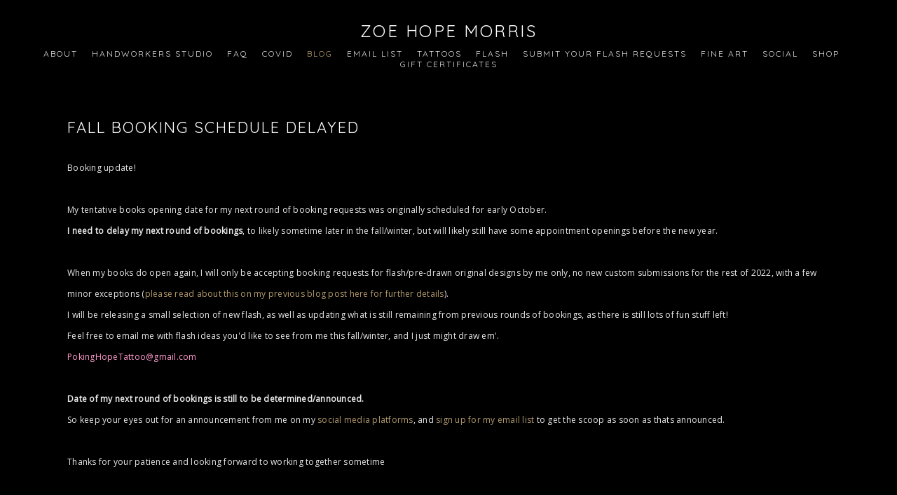

--- FILE ---
content_type: text/html; charset=UTF-8
request_url: https://www.handworkersstudio.com/studioblog/fall-booking-schedule-delayed
body_size: 11368
content:
<!doctype html>
<html lang="en" site-body ng-controller="baseController" prefix="og: http://ogp.me/ns#">
<head>
        <title>FALL BOOKING SCHEDULE DELAYED</title>
    <base href="/">
    <meta charset="UTF-8">
    <meta http-equiv="X-UA-Compatible" content="IE=edge,chrome=1">
    <meta name="viewport" content="width=device-width, initial-scale=1">

    <link rel="manifest" href="/manifest.webmanifest">

	
    <meta name="keywords" content="handworkersstudio.com, FALL BOOKING SCHEDULE DELAYED, ">
    <meta name="generator" content="handworkersstudio.com">
    <meta name="author" content="handworkersstudio.com">

    <meta itemprop="name" content="FALL BOOKING SCHEDULE DELAYED">
    <meta itemprop="url" content="https://www.handworkersstudio.com/studioblog/fall-booking-schedule-delayed">

    <link rel="alternate" type="application/rss+xml" title="RSS FALL BOOKING SCHEDULE DELAYED" href="/extra/rss" />
    <!-- Open Graph data -->
    <meta property="og:title" name="title" content="FALL BOOKING SCHEDULE DELAYED">

	
    <meta property="og:site_name" content="Zoe Hope">
    <meta property="og:url" content="https://www.handworkersstudio.com/studioblog/fall-booking-schedule-delayed">
    <meta property="og:type" content="website">

            <!--    This part will not change dynamically: except for Gallery image-->

    <meta property="og:image" content="https://d2f8l4t0zpiyim.cloudfront.net/000_clients/1100650/page/1100650hUeTsXv7.jpg">
    <meta property="og:image:height" content="1564">
    <meta property="og:image:width" content="1564">

    
    <meta property="fb:app_id" content="291101395346738">

    <!-- Twitter Card data -->
    <meta name="twitter:url" content="https://www.handworkersstudio.com/studioblog/fall-booking-schedule-delayed">
    <meta name="twitter:title" content="FALL BOOKING SCHEDULE DELAYED">

	
	<meta name="twitter:site" content="Zoe Hope">
    <meta name="twitter:creator" content="handworkersstudio.com">

    <link rel="dns-prefetch" href="https://cdn.portfolioboxdns.com">

    	
	<link rel="icon" href="https://d2f8l4t0zpiyim.cloudfront.net/000_clients/1100650/file/32x32-1100650jxelXZ4j.ico" type="image/x-icon" />
    <link rel="shortcut icon" href="https://d2f8l4t0zpiyim.cloudfront.net/000_clients/1100650/file/32x32-1100650jxelXZ4j.jpg" type="image/jpeg" />
    <link rel="apple-touch-icon" sizes="57x57" href="https://d2f8l4t0zpiyim.cloudfront.net/000_clients/1100650/file/57x57-1100650jxelXZ4j.jpg" type="image/jpeg" />
	<link rel="apple-touch-icon" sizes="114x114" href="https://d2f8l4t0zpiyim.cloudfront.net/000_clients/1100650/file/114x114-1100650jxelXZ4j.jpg" type="image/jpeg" />
	<link rel="apple-touch-icon" sizes="72x72" href="https://d2f8l4t0zpiyim.cloudfront.net/000_clients/1100650/file/72x72-1100650jxelXZ4j.jpg" type="image/jpeg" />
	<link rel="apple-touch-icon" sizes="144x144" href="https://d2f8l4t0zpiyim.cloudfront.net/000_clients/1100650/file/144x144-1100650jxelXZ4j.jpg" type="image/jpeg" />
	<link rel="apple-touch-icon" sizes="60x60" href="https://d2f8l4t0zpiyim.cloudfront.net/000_clients/1100650/file/60x60-1100650jxelXZ4j.jpg" type="image/jpeg" />
	<link rel="apple-touch-icon" sizes="120x120" href="https://d2f8l4t0zpiyim.cloudfront.net/000_clients/1100650/file/120x120-1100650jxelXZ4j.jpg" type="image/jpeg" />
	<link rel="apple-touch-icon" sizes="76x76" href="https://d2f8l4t0zpiyim.cloudfront.net/000_clients/1100650/file/76x76-1100650jxelXZ4j.jpg" type="image/jpeg" />
	<link rel="apple-touch-icon" sizes="152x152" href="https://d2f8l4t0zpiyim.cloudfront.net/000_clients/1100650/file/152x152-1100650jxelXZ4j.jpg" type="image/jpeg" />
	<link rel="apple-touch-icon" sizes="196x196" href="https://d2f8l4t0zpiyim.cloudfront.net/000_clients/1100650/file/196x196-1100650jxelXZ4j.jpg" type="image/jpeg" />
	<link rel="mask-icon" href="https://d2f8l4t0zpiyim.cloudfront.net/000_clients/1100650/file/16x16-1100650jxelXZ4j.svg">
	<link rel="icon" href="https://d2f8l4t0zpiyim.cloudfront.net/000_clients/1100650/file/196x196-1100650jxelXZ4j.jpg" type="image/jpeg" />
	<link rel="icon" href="https://d2f8l4t0zpiyim.cloudfront.net/000_clients/1100650/file/192x192-1100650jxelXZ4j.jpg" type="image/jpeg" />
	<link rel="icon" href="https://d2f8l4t0zpiyim.cloudfront.net/000_clients/1100650/file/168x168-1100650jxelXZ4j.jpg" type="image/jpeg" />
	<link rel="icon" href="https://d2f8l4t0zpiyim.cloudfront.net/000_clients/1100650/file/96x96-1100650jxelXZ4j.jpg" type="image/jpeg" />
	<link rel="icon" href="https://d2f8l4t0zpiyim.cloudfront.net/000_clients/1100650/file/48x48-1100650jxelXZ4j.jpg" type="image/jpeg" />
	<link rel="icon" href="https://d2f8l4t0zpiyim.cloudfront.net/000_clients/1100650/file/32x32-1100650jxelXZ4j.jpg" type="image/jpeg" />
	<link rel="icon" href="https://d2f8l4t0zpiyim.cloudfront.net/000_clients/1100650/file/16x16-1100650jxelXZ4j.jpg" type="image/jpeg" />
	<link rel="icon" href="https://d2f8l4t0zpiyim.cloudfront.net/000_clients/1100650/file/128x128-1100650jxelXZ4j.jpg" type="image/jpeg" />
	<meta name="application-name" content="Zoe Hope"/>
	<meta name="theme-color" content="#000000">
	<meta name="msapplication-config" content="browserconfig.xml" />

	<!-- sourcecss -->
<link rel="stylesheet" href="https://cdn.portfolioboxdns.com/pb3/application/_output/pb.out.front.ver.1764936980995.css" />
<!-- /sourcecss -->

    

</head>
<body id="pb3-body" pb-style="siteBody.getStyles()" style="visibility: hidden;" ng-cloak class="{{siteBody.getClasses()}}" data-rightclick="{{site.EnableRightClick}}" data-imgshadow="{{site.ThumbDecorationHasShadow}}" data-imgradius="{{site.ThumbDecorationBorderRadius}}"  data-imgborder="{{site.ThumbDecorationBorderWidth}}">

<img ng-if="site.LogoDoUseFile == 1" ng-src="{{site.LogoFilePath}}" alt="" style="display:none;">

<pb-scrol-to-top></pb-scrol-to-top>

<div class="containerNgView" ng-view autoscroll="true" page-font-helper></div>

<div class="base" ng-cloak>
    <div ng-if="base.popup.show" class="popup">
        <div class="bg" ng-click="base.popup.close()"></div>
        <div class="content basePopup">
            <div ng-include="base.popup.view"></div>
        </div>
    </div>
</div>

<logout-front></logout-front>

<script src="https://cdn.portfolioboxdns.com/pb3/application/_output/3rd.out.front.ver.js"></script>

<!-- sourcejs -->
<script src="https://cdn.portfolioboxdns.com/pb3/application/_output/pb.out.front.ver.1764936980995.js"></script>
<!-- /sourcejs -->

    <script>
        $(function(){
            $(document).on("contextmenu",function(e){
                return false;
            });
            $("body").on('mousedown',"img",function(){
                return false;
            });
            document.body.style.webkitTouchCallout='none';

	        $(document).on("dragstart", function() {
		        return false;
	        });
        });
    </script>
	<style>
		img {
			user-drag: none;
			user-select: none;
			-moz-user-select: none;
			-webkit-user-drag: none;
			-webkit-user-select: none;
			-ms-user-select: none;
		}
		[data-role="mobile-body"] .type-galleries main .gallery img{
			pointer-events: none;
		}
	</style>

<script>
    var isLoadedFromServer = true;
    var seeLiveMobApp = "";

    if(seeLiveMobApp == true || seeLiveMobApp == 1){
        if(pb.utils.isMobile() == true){
            pbAng.isMobileFront = seeLiveMobApp;
        }
    }
    var serverData = {
        siteJson : {"Guid":"18193qHtyacWPTA3","Id":1100650,"Url":"handworkersstudio.com","IsUnpublished":0,"SecondaryUrl":"zoekolln.portfoliobox.net","AccountType":1,"LanguageId":0,"IsSiteLocked":0,"MetaValidationTag":null,"CustomCss":".const_blogPost .next .icon-navigate-left, .const_blogPost .next .icon-navigate-right, .const_blogPost .prev .icon-navigate-left, .const_blogPost .prev .icon-navigate-right, html .singlePost .next .icon-navigate-left, html .singlePost .next .icon-navigate-right, html .singlePost .prev .icon-navigate-left, html .singlePost .prev .icon-navigate-right, html .type-blogs.taggedblog main .content .blogList .next .icon-navigate-left, html .type-blogs.taggedblog main .content .blogList .next .icon-navigate-right, html .type-blogs.taggedblog main .content .blogList .prev .icon-navigate-left, html .type-blogs.taggedblog main .content .blogList .prev .icon-navigate-right, html .type-blogs.verticalblog main .content .blogList .next .icon-navigate-left, html .type-blogs.verticalblog main .content .blogList .next .icon-navigate-right, html .type-blogs.verticalblog main .content .blogList .prev .icon-navigate-left, html .type-blogs.verticalblog main .content .blogList .prev .icon-navigate-right, html .type-blogs.verticalcenterblog main .content .blogList .next .icon-navigate-left, html .type-blogs.verticalcenterblog main .content .blogList .next .icon-navigate-right, html .type-blogs.verticalcenterblog main .content .blogList .prev .icon-navigate-left, html .type-blogs.verticalcenterblog main .content .blogList .prev .icon-navigate-right{\nfont-size: 60px !important;\n}","CustomHeaderBottom":null,"CustomBodyBottom":"","MobileLogoText":"Zoe Kolln","MobileMenuBoxColor":"#000000","MobileLogoDoUseFile":0,"MobileLogoFileName":null,"MobileLogoFileHeight":null,"MobileLogoFileWidth":null,"MobileLogoFileNameS3Id":null,"MobileLogoFilePath":null,"MobileLogoFontFamily":"'Quicksand', sans-serif","MobileLogoFontSize":"17px","MobileLogoFontVariant":700,"MobileLogoFontColor":"#ffffff","MobileMenuFontFamily":"'Quicksand', sans-serif","MobileMenuFontSize":"14px","MobileMenuFontVariant":700,"MobileMenuFontColor":"#e0e0e0","MobileMenuIconColor":"#e0e0e0","SiteTitle":"Zoe Hope","SeoKeywords":"","SeoDescription":"","ShowSocialMediaLinks":1,"SocialButtonStyle":1,"SocialButtonColor":"#6b6b6b","SocialShowShareButtons":0,"SocialFacebookShareUrl":null,"SocialFacebookUrl":null,"SocialTwitterUrl":null,"SocialFlickrUrl":null,"SocialLinkedInUrl":null,"SocialGooglePlusUrl":null,"SocialPinterestUrl":null,"SocialInstagramUrl":null,"SocialBlogUrl":null,"SocialFollowButton":0,"SocialFacebookPicFileName":null,"SocialHideLikeButton":1,"SocialFacebookPicFileNameS3Id":null,"SocialFacebookPicFilePath":null,"BgImagePosition":1,"BgUseImage":0,"BgColor":"#000000","BgFileName":null,"BgFileWidth":null,"BgFileHeight":null,"BgFileNameS3Id":null,"BgFilePath":null,"BgBoxColor":"#f2b8c6","LogoDoUseFile":0,"LogoText":"Zoe Hope Morris","LogoFileName":null,"LogoFileHeight":null,"LogoFileWidth":null,"LogoFileNameS3Id":null,"LogoFilePath":null,"LogoDisplayHeight":null,"LogoFontFamily":"'Quicksand', sans-serif","LogoFontVariant":"regular","LogoFontSize":"24px","LogoFontColor":"#ffffff","LogoFontSpacing":"5px","LogoFontUpperCase":1,"ActiveMenuFontIsUnderline":0,"ActiveMenuFontIsItalic":0,"ActiveMenuFontIsBold":0,"ActiveMenuFontColor":"#b39a6b","HoverMenuFontIsUnderline":0,"HoverMenuFontIsItalic":0,"HoverMenuFontIsBold":0,"HoverMenuBackgroundColor":null,"ActiveMenuBackgroundColor":null,"MenuFontFamily":"'Quicksand', sans-serif","MenuFontVariant":"regular","MenuFontSize":"12px","MenuFontColor":"#e0e0e0","MenuFontColorHover":"#ffffff","MenuBoxColor":"#000000","MenuBoxBorder":1,"MenuFontSpacing":"8px","MenuFontUpperCase":1,"H1FontFamily":"'Quicksand', sans-serif","H1FontVariant":"regular","H1FontColor":"#ffffff","H1FontSize":"22px","H1Spacing":"2px","H1UpperCase":1,"H2FontFamily":"'Quicksand', sans-serif","H2FontVariant":"regular","H2FontColor":"#ffffff","H2FontSize":"18px","H2Spacing":"1px","H2UpperCase":1,"H3FontFamily":"'Quicksand', sans-serif","H3FontVariant":"regular","H3FontColor":"#ffffff","H3FontSize":"14px","H3Spacing":"1px","H3UpperCase":0,"PFontFamily":"'Open Sans', sans-serif","PFontVariant":"regular","PFontColor":"#e8e8e8","PFontSize":"12px","PLineHeight":"30px","PLinkColor":"#b39a6b","PLinkColorHover":"#ffffff","PSpacing":"1px","PUpperCase":0,"ListFontFamily":"'Quicksand', sans-serif","ListFontVariant":700,"ListFontColor":"#e8e8e8","ListFontSize":"11px","ListSpacing":"4px","ListUpperCase":1,"ButtonColor":"#e8e8e8","ButtonHoverColor":"#4d4d4d","ButtonTextColor":"#ffffff","SiteWidth":0,"ImageQuality":1,"DznLayoutGuid":1,"DsnLayoutViewFile":"horizontal01","DsnLayoutTitle":"horizontal01","DsnLayoutType":"wide","DsnMobileLayoutGuid":9,"DsnMobileLayoutViewFile":"mobilemenu09","DsnMobileLayoutTitle":"mobilemenu09","FaviconFileNameS3Id":1,"FaviconFileName":"144x144-1100650jxelXZ4j.jpg","FaviconFilePath":"https:\/\/d2f8l4t0zpiyim.cloudfront.net\/000_clients\/1100650\/file\/144x144-1100650jxelXZ4j.jpg","ThumbDecorationBorderRadius":"7px","ThumbDecorationBorderWidth":"0px","ThumbDecorationBorderColor":"#000000","ThumbDecorationHasShadow":0,"MobileLogoDisplayHeight":"0px","IsFooterActive":0,"FooterContent":null,"MenuIsInfoBoxActive":0,"MenuInfoBoxText":"","MenuImageFileName":null,"MenuImageFileNameS3Id":null,"MenuImageFilePath":null,"FontCss":"<link id='sitefonts' href='https:\/\/fonts.googleapis.com\/css?subset=latin,latin-ext,greek,cyrillic&family=Open+Sans:regular|Quicksand:700%2Cregular' rel='stylesheet' type='text\/css'>","ShopSettings":{"Guid":"1100650FGwbW4ul","SiteId":1100650,"ShopName":"Handworkers Studio LLC","Email":"Sales@HandworkersStudio.com","ResponseSubject":"Handworkers Studio Order Confirmation","ResponseEmail":"Thank you for your order, we appreciate your business! Once we have packaged your order for shipping and given your package to our postal office, we will send you an email with tracking information (if available). \n\nQuestions? Email us at Sales@HandworkersStudio.com","ReceiptNote":"Items will be packaged and prepared for shipping once we receive and process your payment. Thank you for your order!<br \/>\n<br \/>\nQuestions? Email us at Sales@HandworkersStudio.com","PaymentMethod":"paypal","InvoiceDueDays":30,"HasStripeUserData":null,"Address":"2938 Limited LN NW STE A-2","Zip":98502,"City":"Olympia","CountryCode":"US","OrgNr":null,"PayPalEmail":"pokinghopetattoo@gmail.com","Currency":"USD","ShippingInfo":"Orders are typically shipped out once a week during standard business hours Monday-Friday Pacific Standard Time. We ship orders via USPS from Washington state in the U.S.A. We use USPS First-Class Package Service, which typically takes 1-3 business days to arrive. Dependent on the state we are shipping to and the day of the week we ship out, the package could take longer than this estimate to arrive.","ReturnPolicy":"Questions? Email us at Sales@HandworkersStudio.com \n\nFor returns or exchanges, we can only accept some items under certain conditions listed on our return policy. View our full, up to date return policy at the bottom of our FAQ's page on the website HandworkersStudio.com\n\nArtwork can only be exchanged under the following circumstances:\n\nArtwork cannot be returned for a refund, it can only be exchanged for an equivalent value on our online shop. If you do not see an item you would like to exchange for on our online shop, email us and we may provide the option to create a commissioned artwork of equivalent value. \n\nDiscounted or sale items are final sale and cannot be exchanged.\n\nIf you are unhappy with the artwork received, email us to request an exchange. Exchange requests are approved on a case-by-case basis and are not guaranteed. You must email us an exchange request within 30 days of receiving your item and your exchange request must include: your name, your email, your shipping address, and your PayPal transaction ID as well as the reason you are requesting this exchange. We will email you a decision regarding your exchange within 2 business days. \n\nWe ask that you only send us an exchange request for the following reasons:\n- You are extremely dissatisfied with your artwork.\n-The condition of the artwork is poor (tears, bends, or signs of degradation that were not listed in the product description).\n- Condition of the package and product upon arrival at your mailing address suggests the artwork was handled improperly and damaged in shipping due to carelessness of the postal agency.\n-The product was not what you ordered and appears to be mixed up with another order or you accidentally ordered the wrong product. \n-The product was not as described on the online listing. \n\nArtwork can be exchanged for an equivalent value on our online shop if your exchange request is approved. We will give you directions on sending the item(s) back. All handling, packaging, and postage costs for the item to be delivered back to our studio and back to your mailing address are at your own expense (Not to exceed $40 total). If items which are returned back to our studio have any damage, then you will not be able to get a refund or an exchange.  We can ship the artwork you originally purchased back to you for an additional shipping charge. \n\nAll enamel pins, stickers, gift certificates and custom artwork commissions are final sale and cannot be returned, refunded, or exchanged. Please see gift certificate terms and conditions on our FAQ's page for more information on gift certificates.","TermsConditions":"LIMITATION OF LIABILITY\nPlease consider carefully before purchasing artwork on our online shop. You the user, use our online shop at your own risk. Handworkers Studio LLC and its staff does not make any guarantees about the safety, security, or reliability of this online shop. You the user understand that our services through this online shop are provided \u2018as is\u2019 and without any kind of warranty (express or implied).\n \nHandworkers Studio LLC and its staff shall not be held liable for any lost profits or revenues, or for any consequential, incidental, indirect, special, or punitive damages arising out of or in connection with our online shop or these terms and conditions.\n \nINTELLECTUAL PROPERTY AND CONTENT\nThe intellectual property rights in all artwork and products made available to you through this website and online shop remains property of the original artist or Handworkers Studio LLC and are protected by copyright law. All rights are reserved by Handworkers Studio LLC and its staff. You may store and display the content supplied solely for your personal use. You are not permitted to publish, manipulate, distribute, or otherwise reproduce, in any format, any of the content or copies of the content supplied to you or which appears on this website nor may you use any such content in connection with any business or commercial enterprise. Website content, product descriptions, sales emails, designs, artwork, and anything displayed on this online shop is property of Handworkers Studio LLC and by entering or viewing this website and online shop you agree not to use or reproduce these displays.\n\nPRICING AND PAYMENT\nThe pricing of all products listed on our online store are as quoted, and are subject to change at any time but any changes will not affect orders in respect of which have already been placed, paid for, and confirmed.\n \nYou must have PayPal to purchase items directly through the online shop. If you do not have PayPal and would still like to purchase something, please send us an order request via email.\nIf you email us about an order request, please include: your name, your shipping address, and the product(s) you wish to purchase. \n\nFrom there we will send to a total and to complete an your emailed order request, we can accept payments via: Venmo, cash (available in person at our studio location), or check (available via mail or in person at our studio location).\n\nProduct pricing includes all applicable Washington state and local city of Olympia sales taxes and packaging\/handling costs. This is subject to change. \n\nAn additional $5 shipping charge will be automatically applied at checkout to your total amount due. This shipping cost is subject to change. We are not responsible for any shipping delays for any reason, incorrect shipping destinations, or mail theft which may occur from making online orders or using our online shop. We currently only ship within the United States of America, this is subject to change at any time. Pricing and delivery costs are liable to change at any time, but any changes will not affect orders in respect of which have already been placed, paid for, and confirmed. \n\nOnline payment transactions are subject to validation by your card issuer and by PayPal and we are not responsible if your card issuer or PayPal declines to authorize payment for any reason. It is possible your card issuer or PayPal may charge you any fees they deem applicable such as online handling or processing fees. Handworkers Studio LLC is not responsible for this. \n\nDISPUTE RESOLUTION \nYou agree that all matters relating to access and use of the website or online shop, including all disputes, will be governed by the laws of the United States of America and Washington state laws without regard to its conflict of laws provisions. You agree to the personal jurisdiction by and venue in the state and federal courts in Thurston County, Washington, and waive any objection to such jurisdiction or venue. Any claim under these terms and conditions must be brought within one year after the cause of action arises, or such claim of cause of action is barred. Claims made under the separate terms and conditions of purchase for services are not subject to this limitation. No recovery may be sought or received for damages other than out-of-pocket expenses, except that the prevailing party will be entitled to costs and attorneys\u2019 fees. In the event of any controversy or dispute between you and Handworkers Studio LLC arising out of or in connection with your use of this website or online shop, the parties shall attempt, promptly and in good faith, to resolve such dispute. If we are unable to resolve such dispute within a reasonable time (not to exceed thirty days), than either party may submit such controversy or dispute to mediation. If the dispute cannot be resolved through mediation, then the parties shall be free to pursue any right or remedy available to them under applicable law. \n\nADDITIONAL TERMS & NOTICE\nDue to the handmade nature of the majority of artwork on this online shop, some variation between products within a set or edition may occur. Slight variation between photographs of artwork and the true physical artwork may also occur. This is due to aging in storage over time, and also due to perception of digital display which is out of our control.\n\nGift certificates cannot be used on our online store. Please see gift certificate terms and conditions above for more information on gift certificates. \n\nIf you order on our online shop and you do not receive your order within 30 days of receiving your shipping notification and tracking number, please contact us. Your order may have been lost in the mail. We are unable to guarantee replacing items which are lost in the mail, you assume all risks associated with requesting to mail artwork to you from our online shop. If you wish, you may also request to pick up in person the artwork or items locally at Handworkers Studio LLC. Pick up requests must be placed within 1 hour of placing your order through the online shop. Pick up requests can be mentioned in a note through PayPal when you place your order, or can be placed by emailing us.\n\nHandworkers Studio LLC reserves the right to update \/ change these terms and conditions from time to time in its sole discretion. Our online shop and website as a whole, and these terms and conditions, are subject to and governed by the laws of the state of Washington and the United States of America. If any provision of these terms and conditions should, for any reason, be held invalid, prohibited by law or unenforceable in any respect, such term will not apply. However, the remainder of these terms and conditions shall be enforced to the full extent permitted by law at the discretion of Handworkers Studio LLC. A court of competent jurisdiction is hereby empowered to modify the invalid, prohibited or unenforceable provision to make it valid and enforceable.\n\nBy purchasing any items and using our online shop and website through Handworkers Studio LLC, you are accepting all above terms and conditions.","ShippingRegions":[{"Guid":"1100650ZmrLL367","SiteId":1100650,"CountryCode":"US","ShippingCost":0,"created_at":"2020-05-05 03:04:50","updated_at":"2020-05-05 03:04:50"}],"TaxRegions":[]},"UserTranslatedText":{"Guid":"11006504w8JgyDw","SiteId":1100650,"Message":"Message","YourName":"Your Name","EnterTheLetters":"Enter The Letters","Send":"Send","ThankYou":"Thank You","Refresh":"Refresh","Follow":"Follow","Comment":"Comment","Share":"Share","CommentOnPage":"Comment On Page","ShareTheSite":"Share The Site","ShareThePage":"Share The Page","AddToCart":"Add To Cart","ItemWasAddedToTheCart":"Item Was Added To The Cart","Item":"Item","YourCart":"Your Cart","YourInfo":"Your Info","Quantity":"Quantity","Product":"Product","ItemInCart":"Item In Cart","BillingAddress":"Billing Address","ShippingAddress":"Shipping Address","OrderSummary":"Order Summary","ProceedToPay":"Proceed To Payment","Payment":"Payment","CardPayTitle":"Credit card information","PaypalPayTitle":"This shop uses paypal to process your payment","InvoicePayTitle":"This shop uses invoice to collect your payment","ProceedToPaypal":"Proceed to paypal to pay","ConfirmInvoice":"Confirm and receive invoice","NameOnCard":"Name on card","APrice":"A Price","Options":"Options","SelectYourCountry":"Select Your Country","Remove":"Remove","NetPrice":"Net Price","Vat":"Vat","ShippingCost":"Shipping Cost","TotalPrice":"Total Price","Name":"Name","Address":"Address","Zip":"Zip","City":"City","State":"State\/Province","Country":"Country","Email":"Email","Phone":"Phone","ShippingInfo":"Shipping Info","Checkout":"Checkout","Organization":"Organization","DescriptionOrder":"Description","InvoiceDate":"Invoice Date","ReceiptDate":"Receipt Date","AmountDue":"Amount Due","AmountPaid":"Amount Paid","ConfirmAndCheckout":"Confirm And Checkout","Back":"Back","Pay":"Pay","ClickToPay":"Click To Pay","AnErrorHasOccurred":"An Error Has Occurred","PleaseContactUs":"Please Contact Us","Receipt":"Receipt","Print":"Print","Date":"Date","OrderNr":"Order Number","PayedWith":"Paid With","Seller":"Seller","HereIsYourReceipt":"Here Is Your Receipt","AcceptTheTerms":"Accept The Terms","Unsubscribe":"Unsubscribe","ViewThisOnline":"View This Online","Price":"Price","SubTotal":"Subtotal","Tax":"Tax","OrderCompleteMessage":"Please download your receipt.","DownloadReceipt":"Download Receipt","ReturnTo":"Return to site","ItemPurchasedFrom":"items was purchased from","SameAs":"Same As","SoldOut":"SOLD OUT","ThisPageIsLocked":"This page is locked","Invoice":"Invoice","BillTo":"Bill to:","Ref":"Reference no.","DueDate":"Due date","Notes":"Notes:","CookieMessage":"We are using cookies to give you the best experience on our site. By continuing to use this website you are agreeing to the use of cookies.","CompleteOrder":"Thank you for your order!","Prev":"Previous","Next":"Next","Tags":"Tags","Description":"Description","Educations":"Education","Experiences":"Experience","Awards":"Awards","Exhibitions":"Exhibitions","Skills":"Skills","Interests":"Interests","Languages":"Languages","Contacts":"Contacts","Present":"Present","created_at":"2018-07-13 04:37:49","updated_at":"2018-07-13 04:37:49"},"GoogleAnalyticsSnippet":"","GoogleAnalyticsObjects":null,"EnableRightClick":null,"EnableCookie":0,"EnableRSS":null,"SiteBGThumb":null,"ClubType":null,"ClubMemberAtSiteId":null,"ProfileImageFileName":null,"ProfileImageS3Id":null,"CoverImageFileName":null,"CoverImageS3Id":null,"ProfileImageFilePath":null,"CoverImageFilePath":null,"StandardBgImage":null,"NrOfProLikes":0,"NrOfFreeLikes":0,"NrOfLikes":0,"ClientCountryCode":"US","HasRequestedSSLCert":3,"CertNextUpdateDate":1733645919,"IsFlickrWizardComplete":null,"FlickrNsId":null,"SignUpAccountType":null,"created_at":1531449469000},
        pageJson : '',
        menuJson : [{"Guid":"1100650alplakHd","SiteId":1100650,"PageGuid":"1100650ObdL329u","Title":"ABOUT","Url":"\/about","Target":"_self","ListOrder":0,"ParentGuid":null,"created_at":"2018-07-13 05:30:53","updated_at":"2018-07-13 08:27:33","Children":[]},{"Guid":"1100650RMdsYa7n","SiteId":1100650,"PageGuid":"1100650rY3leeh1","Title":"HANDWORKERS STUDIO","Url":"\/handworkersstudio","Target":"_self","ListOrder":1,"ParentGuid":null,"created_at":"2018-07-13 07:40:42","updated_at":"2020-03-27 22:52:02","Children":[]},{"Guid":"1100650cvnrXyPx","SiteId":1100650,"PageGuid":"1100650Ij8vkYlH","Title":"FAQ","Url":"\/faq","Target":"_self","ListOrder":2,"ParentGuid":null,"created_at":"2018-07-17 03:18:17","updated_at":"2023-12-29 01:28:25","Children":[]},{"Guid":"1100650PEvYJfmf","SiteId":1100650,"PageGuid":"1100650rxFSp20Y","Title":"COVID","Url":"\/covidrulesandprotocol","Target":"_self","ListOrder":3,"ParentGuid":null,"created_at":"2020-11-08 03:27:38","updated_at":"2023-12-29 01:28:25","Children":[]},{"Guid":"1100650uBdhxYHa","SiteId":1100650,"PageGuid":"110065000wXdpCs","Title":"BLOG","Url":"\/studioblog","Target":"_self","ListOrder":4,"ParentGuid":null,"created_at":"2019-10-13 19:24:02","updated_at":"2023-12-29 01:28:25","Children":[]},{"Guid":"1100650XV2KUBlo","SiteId":1100650,"PageGuid":"1100650feugKSe4","Title":"EMAIL LIST","Url":"\/emaillist","Target":"_self","ListOrder":5,"ParentGuid":null,"created_at":"2021-11-08 00:12:17","updated_at":"2023-12-29 01:28:25","Children":[]},{"Guid":"1100650pLNZtlRs","SiteId":1100650,"PageGuid":"1100650ppbyFhUo","Title":"TATTOOS","Url":"\/tattooing","Target":"_self","ListOrder":6,"ParentGuid":null,"created_at":"2018-07-13 05:32:23","updated_at":"2022-01-13 02:01:42","Children":[]},{"Guid":"1100650k99ZeGRz","SiteId":1100650,"PageGuid":"1100650CcdnT4UT","Title":"FLASH","Url":"\/flashdesigns","Target":"_self","ListOrder":7,"ParentGuid":null,"created_at":"2018-12-04 22:44:03","updated_at":"2023-12-29 01:27:25","Children":[]},{"Guid":"1100650173ppTrb","SiteId":1100650,"PageGuid":"1100650EeSwKxFx","Title":"SUBMIT YOUR FLASH REQUESTS","Url":"\/submityourflashrequests","Target":"_self","ListOrder":8,"ParentGuid":null,"created_at":"2022-09-13 03:11:58","updated_at":"2023-12-29 01:27:55","Children":[]},{"Guid":"1100650Ee2JxIUg","SiteId":1100650,"PageGuid":"1100650Vs67Jwbj","Title":"FINE ART","Url":"\/fineart","Target":"_self","ListOrder":9,"ParentGuid":null,"created_at":"2018-07-13 05:32:23","updated_at":"2023-12-29 01:27:55","Children":[]},{"Guid":"1100650ypN3zRl0","SiteId":1100650,"PageGuid":"1100650qA9URLqI","Title":"SOCIAL","Url":"\/social","Target":"_self","ListOrder":10,"ParentGuid":null,"created_at":"2018-07-17 02:30:37","updated_at":"2023-12-29 01:27:55","Children":[]},{"Guid":"1100650BYv4axQY","SiteId":1100650,"PageGuid":"1100650pK7BqWlE","Title":"SHOP","Url":"\/shop","Target":"_self","ListOrder":11,"ParentGuid":null,"created_at":"2018-07-19 04:16:34","updated_at":"2022-01-13 02:01:42","Children":[]},{"Guid":"1100650KYdFNy2v","SiteId":1100650,"PageGuid":"1100650jPrAstkS","Title":"GIFT CERTIFICATES","Url":"\/gift-certificates","Target":"_self","ListOrder":12,"ParentGuid":null,"created_at":"2023-12-19 01:21:37","updated_at":"2023-12-29 01:27:55","Children":[]}],
        timestamp: 1769307073,
        resourceVer: 379,
        frontDictionaryJson: {"common":{"text404":"The page you are looking for does not exist!","noStartPage":"You don't have a start page","noStartPageText1":"Use any page as your start page or create a new page.","noStartPageText2":"How do I use an an existing page as my start page?","noStartPageText3":"- Click on PAGES (In the admin panel to the right)","noStartPageText4":"- Click on the page you want to have as your start page.","noStartPageText5":"- Toggle the Start page switch.","noStartPage2":"This website doesn't have any start page","loginAt":"Login at","toManage":"to manage the website.","toAddContent":"to add content.","noContent1":"Create your first page","noContent11":"Create your first page","noContent111":"Click on New Page","noContent2":"Click on <span>new page<\/span> to add your content to galleries, blogs, e-commerce and much more","noContent":"This website doesn't have any content","onlinePortfolioWebsite":"Online portfolio website","addToCartMessage":"The item has been added to your cart","iaccepthe":"I accept the","termsandconditions":"terms & conditions","andthe":"and the","returnpolicy":"return policy","admin":"Admin","back":"Back","edit":"Edit","appreciate":"Appreciate","portfolioboxLikes":"Portfoliobox Likes","like":"Like","youCanOnlyLikeOnce":"You can only like once","search":"Search","blog":"Blog","allow":"Allow","allowNecessary":"Allow Necessary","leaveWebsite":"Leave Website"},"monthName":{"january":"January","february":"February","march":"March","april":"April","may":"May","june":"June","july":"July","august":"August","september":"September","october":"October","november":"November","december":"December"}}    };

    var allowinfscroll = "false";
    allowinfscroll = (allowinfscroll == undefined) ? true : (allowinfscroll == 'true') ? true : false;

    var isAdmin = false;
    var addScroll = false;
    var expTimer = false;

    $('body').css({
        visibility: 'visible'
    });

    pb.initializer.start(serverData,isAdmin,function(){
        pbAng.App.start();
    });

    //add for custom JS
    var tempObj = {};
</script>

<script>
    window.pb_analytic = {
        ver: 3,
        s_id: (pb && pb.data && pb.data.site) ? pb.data.site.Id : 0,
        h_s_id: "01569df78a19671f36e614ba67ae0264",
    }
</script>
<script defer src="https://cdn.portfolioboxdns.com/0000_static/app/analytics.min.js"></script>


<!--<script type="text/javascript" src="https://maps.google.com/maps/api/js?sensor=true"></script>-->


                    <script type="application/ld+json">
                    {
                        "@context": "https://schema.org/",
                        "@type": "WebSite",
                        "url": "https://www.handworkersstudio.com/studioblog",
                        "name": "Zoe Hope",
                        "author": {
                            "@type": "Person",
                            "name": "Zoe Kolln"
                        },
                        "description": "",
                        "publisher": "Zoe Hope"
                    }
                    </script>
                
                        <script type="application/ld+json">
                        {
                            "@context": "https://schema.org/",
                            "@type": "BlogPosting",
                            "@id": "https://www.handworkersstudio.com/studioblog/fall-booking-schedule-delayed",
                            "headline": "FALL BOOKING SCHEDULE DELAYED",
                            "dateCreated": "2022-07-16 21:17:55",
                            "datePublished": "2022-07-16 12:17:32",
                            "dateModified": "2022-07-16 23:58:16",
                            "articleBody": "



Booking update!

&nbsp;",
                            "author" : 
                        {
                          "@type": "Person",
                          "name": "Zoe Kolln"
                        },
                            "mainEntityOfPage": {
        						"@type": "WebPage",
        						"@id": "https://www.handworkersstudio.com/studioblog"
      						},
                            "publisher" : {
                            	"@type" : "Organization",
                                "name" : "https://www.handworkersstudio.com/",
                                "logo": {
                                	"@type" : "ImageObject",
                                    "url": "https://www.handworkersstudio.com/"
                                }
                            },
                        "image":[
                                {
                                    "@type": "ImageObject",
                                    "image": "https://d2f8l4t0zpiyim.cloudfront.net/000_clients/1100650/page/1100650hUeTsXv7.jpg",
                                    "url": "https://d2f8l4t0zpiyim.cloudfront.net/000_clients/1100650/page/1100650hUeTsXv7.jpg",
                                    "description": "",
                                    "name": "",
                                    "height": "1564",
                                    "width": "1564"
                                }
                                ]
                        }
                        </script>
                        
<script src="https://www.google.com/recaptcha/api.js?render=explicit" defer></script>

</body>
<return-to-mobile-app></return-to-mobile-app>
<public-cookie></public-cookie>
</html>

--- FILE ---
content_type: text/html; charset=utf-8
request_url: https://www.handworkersstudio.com/pb3/application/views/app/_front/views/pages/blogs/gallery/slideshow01.html
body_size: 246
content:
<div class="blogGallery slideshow01">
    <div class="slideshowBox">
        <slideshow type="pagepart" section-guid="{{sec.Guid}}" page="page" site="site" base="base" sec="currentPost"></slideshow>
    </div>
</div>